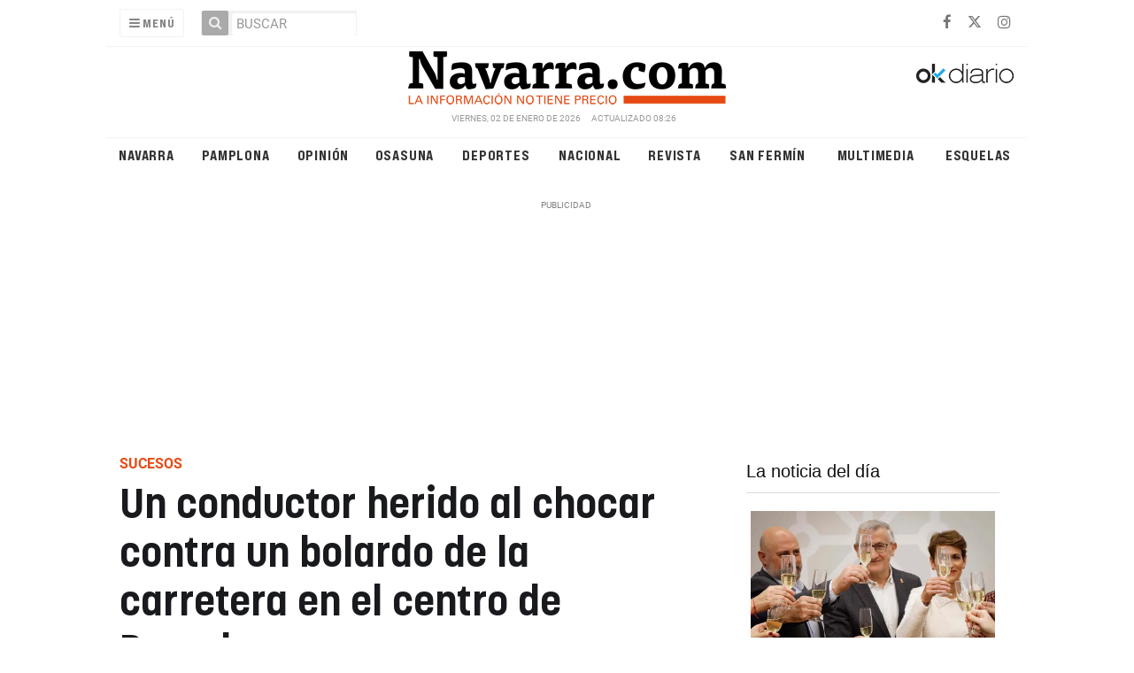

--- FILE ---
content_type: text/css; charset=UTF-8
request_url: https://navarra.okdiario.com/dynamic/css/global.1761125502.css
body_size: 5457
content:
.ad-left,
.ad-right {
  display: inline-block;
  float: none;
  text-align: center;
  vertical-align: top;
}

.ad-left + .ad-right {
  margin-left: 10px;
}

.ads,
.ad-skyscraper-left,
.ad-skyscraper-right {
  overflow: visible;
}

.ads-skyscraper-container {
  padding-left: 0;
  padding-top: 0;
}

.interstitial {
  background: #fff;
  bottom: 0;
  display: none;
  left: 0;
  position: fixed;
  right: 0;
  top: 0;
  z-index: 50000;
}

.interstitial-open {
  height: 100%;
  overflow: hidden;
}

.interstitial-visible {
  display: block;
}

.interstitial-wrapper {
  margin: 0 auto;
  max-width: 95%;
}

.interstitial-content {
  width: 100%;
}

.interstitial-content .oat:before {
  content: "";
}

.interstitial-content .oat > *:not(script) {
  margin: 0 !important
}

.interstitial-header {
  clear: both;
  display: table;
  padding: 8px 0;
  text-align: left;
  width: 100%;
}

.interstitial-close-button {
  cursor: pointer;
  float: right;
}

.interstitial-close-button:hover {
  text-decoration: underline;
}

.oat {
  clear: both;
  justify-content: center;
  max-width: 100%;
  overflow: hidden;
  position: relative;
  text-align: center;
}

.oat:before {
  color: #838383;
  content: attr(data-mark);
  display: block;
  font-size: 10px;
  line-height: 15px;
  margin: 0 auto;
  position: absolute;
  text-align: center;
  text-transform: uppercase;
  width: 100%;
}

.oat > *:not(script) {
  display: block;
}

.oat img {
  height: auto;
  max-width: 100%;
}

.oat-container {
  margin: 0 auto;
  max-width: 100%;
  overflow: hidden;
}

.oat-content {
  border: none;
  margin: 0;
  overflow: hidden;
  padding: 0;
}

.oat-left > *,
.oat-right > * {
  padding-top: 0;
  margin-left: 0;
}

.oat-visible {
  align-items: center;
  display: flex;
  visibility: visible;
  align-content: center;
  justify-content: center;
  flex-wrap: wrap;
  flex-direction: column;
}

.oat-visible > * {
  width: -webkit-fill-available;
  width: -moz-available;
}

.oat-bottom > * {
  margin-bottom: 15px;
}

.oat-left > * {
  margin-left: 15px !important;
}

.oat-right > * {
  margin-right: 15px !important;
}

.oat-top > * {
  margin-top: 15px !important;
}

.oat-bottom:before {
  position: absolute;
  margin-bottom: 0;
  bottom: 0;
}

.oat-left:before {
  left: -50%;
  margin-left: 7.5px;
  position: absolute;
  top: 50%;
  transform: rotate(-90deg);
}

.oat-right:before {
  right: -50%;
  margin-right: 7.5px;
  position: absolute;
  top: 50%;
  transform: rotate(90deg);
}

.oat-top:before {
  position: absolute;
  margin-bottom: 0;
  top: 0;
}

.recaptcha {
  width: 304px;
  margin: 0 auto;
}

@media (max-width: 767px) {
  .oat.hidden-phone {
    display: none !important;
  }
}

@media (min-width: 768px) and (max-width: 991px) {
  .oat.hidden-tablet {
    display: none !important;
  }
}

@media (min-width: 992px) {
  .oat.hidden-desktop {
    display: none !important;
  }
}

.cookies-overlay button {
  background: none;
  border: none;
  margin: 0;
  padding: 5px;
  float: right;
  color: white;
  font-size: 20px;
  text-transform: uppercase;
  font-weight: bolder;
  font-style: normal;
}

.cookies-overlay p {
  width: 85%;
}

.cookies-overlay a {
  color: #fff;
  text-decoration: underline;
}

@media (max-width: 479px) {
  .cookies-overlay p {
    margin: 0;
    float: none;
    width: 100%;
    padding: 5px;
    font-size: .8em;
    line-height: 1.3em;
  }

  .interstitial-header-title {
    display: none;
  }

  .interstitial-header {
    text-align: center;
  }

  .interstitial-close-button {
    float: none;
  }
}


      /**************************
       Generic colors for site
    ***************************/
    :root {
      --site-color: #e64c14;
    }
    .site-color, .text-site-color, .site-color > a { color: #e64c14; }
    .bg-site-color { background-color: #e64c14; }
    .border-site-color{ border-color:#e64c14;}

    .header-section, .widget-header span, blockquote { border-color:#e64c14; }
    .inner-content .content-info .agency, .inner-content .content-info .author-name a,
    .inner-content blockquote:before,
    .inner-content blockquote:after,
    .inner-content .body h2 { color:#e64c14; }
    .play-button { background-color: #e64c14; }
    .pagination>li>a { color:#e64c14; }
    .pagination>li.active>a { background-color:#e64c14; border-color:#e64c14; }
    .onm-new .content-info .fa {  color:#e64c14; }

    .topbar .user-area li { border-color: #e64c14; }
    .topbar .user-area li a { color: #e64c14; }
    .header .user-area li.subscribe, .header .user-area li.subscribe .fa,
    .header .user-area li:first-child,
    .user-menu-item-account, .user-menu-item-register { border-color: #e64c14; color: #e64c14; }
    .widget .widget-header.colorize { color:#e64c14 !important;}
    .widget .widget-today-news .number, .apertura .slider-title-button.active { background-color: #e64c14 !important; }
    .widget-carousel-lateral .item .caption-image .subtitle  { color:#e64c14; }
    .widget-carousel-lateral .carousel-indicators li{ border-color:#e64c14; }
    .widget-carousel-lateral .carousel-indicators .active { background-color: #e64c14; }
    .widget-blogs-with-photo .name a  { color:#e64c14; }
    .summary a, .inner-content .body a { color:#e64c14; }
    .widget-editorial .item-data .content-info .content-time  { color:#e64c14; }
    .special-wrapper .column-title .onm-new .title,

    .lateral-menu .base-menu > li a, .author-blog .blogger-container,
    .big-header, .narrow-column  .onm-new { border-color:#e64c14 !important; }
    .special-wrapper .column-title .onm-new .title,
    .widget-header::before, .big-header .fa,
    .widget-content-listing .widget-header span.site-color ,
    .widget-content-listing .widget-header.site-color span { color:#e64c14 !important; }

    .opinion-page .author .opinion-author-name, .opinion-page .author .opinion-author-name { color:#e64c14 !important; }

    .datepicker thead tr:first-child th:hover,
    .datepicker tfoot tr th:hover,
    .datepicker table tr td.active { background-color:#e64c14 !important; background-image:none; }
    .datepicker table tr td.active:hover, .datepicker table tr td.active:hover:hover, .datepicker table tr td.active.disabled:hover, .datepicker table tr td.active.disabled:hover:hover, .datepicker table tr td.active:active, .datepicker table tr td.active:hover:active, .datepicker table tr td.active.disabled:active, .datepicker table tr td.active.disabled:hover:active, .datepicker table tr td.active.active, .datepicker tableba tr td.active.active:hover, .datepicker table tr td.active.disabled.active, .datepicker table tr td.active.disabled.active:hover, .datepicker table tr td.active.disabled, .datepicker table tr td.active.disabled:hover, .datepicker table tr td.active.disabled.disabled, .datepicker table tr td.active.disabled.disabled:hover, .datepicker table tr td.active[disabled], .datepicker table tr td.active[disabled]:hover, .datepicker table tr td.active.disabled[disabled], .datepicker table tr td.active.disabled[disabled]:hover { background-color:#e64c14 !important; background-image:none; }
   .footer-logo { background-color: #e64c14; }
    .onm-new.colorize { border-radius:0 !important; }
  .media.colorize { margin:0; }
  .album-page .inner-content album-list .subtitle,
  .blogger .name a { color: #e64c14; }
  .inner-content .related-content ul, .onm-new .related-content ul { border-color: #e64c14; }
  .opinion-list .opinion-item .author-name a { color: #e64c14; }
  .widget-author-more .content:before,
  .widget-latest-opinions .widget-content .author-name a,
  .widget-most-viewed-content .more-views .title-content h4  { color: #e64c14; }
  .inner-opinion .body p:first-of-type::first-letter { color: #e64c14; }
    



        /*********************
       CSS for categories
    **********************/
                                                                                                                                                                                                                                                                                                                                                                                                                                                                                                                                                    /* Rules for category sanfermin*/
            .onm-new .category-color.sanfermin, .text-sanfermin { color: #cc0000; }
            .onm-new .category-bg.sanfermin { background-color:#cc0000; }
            .onm-new .category.sanfermin a:hover { color:#cc0000 !important; }

            .onm-new .text-sanfermin  { color:#cc0000 !important; }

            .content-sanfermin .machine-related-contents .widget-header::before,
            .frontpage-sanfermin .pagination>li>a,
            .frontpage-sanfermin .onm-new .content-info .fa { color:#cc0000; }

            .content-sanfermin .border-line, .frontpage-sanfermin .header-section,
            .content-sanfermin .machine-related-contents .border-site-color  { border-color:#cc0000; }
            .footer-logo.sanfermin, .frontpage-sanfermin .play-button { background-color:#cc0000; }
                                                                                                                                                                                                                                                                                                                                                                                                                                                                                /* Rules for category san-fermin-toros-feria-del-toro-pamplona-2016*/
            .onm-new .category-color.san-fermin-toros-feria-del-toro-pamplona-2016, .text-san-fermin-toros-feria-del-toro-pamplona-2016 { color: #cc0000; }
            .onm-new .category-bg.san-fermin-toros-feria-del-toro-pamplona-2016 { background-color:#cc0000; }
            .onm-new .category.san-fermin-toros-feria-del-toro-pamplona-2016 a:hover { color:#cc0000 !important; }

            .onm-new .text-san-fermin-toros-feria-del-toro-pamplona-2016  { color:#cc0000 !important; }

            .content-san-fermin-toros-feria-del-toro-pamplona-2016 .machine-related-contents .widget-header::before,
            .frontpage-san-fermin-toros-feria-del-toro-pamplona-2016 .pagination>li>a,
            .frontpage-san-fermin-toros-feria-del-toro-pamplona-2016 .onm-new .content-info .fa { color:#cc0000; }

            .content-san-fermin-toros-feria-del-toro-pamplona-2016 .border-line, .frontpage-san-fermin-toros-feria-del-toro-pamplona-2016 .header-section,
            .content-san-fermin-toros-feria-del-toro-pamplona-2016 .machine-related-contents .border-site-color  { border-color:#cc0000; }
            .footer-logo.san-fermin-toros-feria-del-toro-pamplona-2016, .frontpage-san-fermin-toros-feria-del-toro-pamplona-2016 .play-button { background-color:#cc0000; }
                                            /* Rules for category san-fermin-encierro-pamplona-running-of-the-bulls-2016*/
            .onm-new .category-color.san-fermin-encierro-pamplona-running-of-the-bulls-2016, .text-san-fermin-encierro-pamplona-running-of-the-bulls-2016 { color: #cc0000; }
            .onm-new .category-bg.san-fermin-encierro-pamplona-running-of-the-bulls-2016 { background-color:#cc0000; }
            .onm-new .category.san-fermin-encierro-pamplona-running-of-the-bulls-2016 a:hover { color:#cc0000 !important; }

            .onm-new .text-san-fermin-encierro-pamplona-running-of-the-bulls-2016  { color:#cc0000 !important; }

            .content-san-fermin-encierro-pamplona-running-of-the-bulls-2016 .machine-related-contents .widget-header::before,
            .frontpage-san-fermin-encierro-pamplona-running-of-the-bulls-2016 .pagination>li>a,
            .frontpage-san-fermin-encierro-pamplona-running-of-the-bulls-2016 .onm-new .content-info .fa { color:#cc0000; }

            .content-san-fermin-encierro-pamplona-running-of-the-bulls-2016 .border-line, .frontpage-san-fermin-encierro-pamplona-running-of-the-bulls-2016 .header-section,
            .content-san-fermin-encierro-pamplona-running-of-the-bulls-2016 .machine-related-contents .border-site-color  { border-color:#cc0000; }
            .footer-logo.san-fermin-encierro-pamplona-running-of-the-bulls-2016, .frontpage-san-fermin-encierro-pamplona-running-of-the-bulls-2016 .play-button { background-color:#cc0000; }
                                            /* Rules for category san-fermin-la-fiesta-pamplona-2016*/
            .onm-new .category-color.san-fermin-la-fiesta-pamplona-2016, .text-san-fermin-la-fiesta-pamplona-2016 { color: #cc0000; }
            .onm-new .category-bg.san-fermin-la-fiesta-pamplona-2016 { background-color:#cc0000; }
            .onm-new .category.san-fermin-la-fiesta-pamplona-2016 a:hover { color:#cc0000 !important; }

            .onm-new .text-san-fermin-la-fiesta-pamplona-2016  { color:#cc0000 !important; }

            .content-san-fermin-la-fiesta-pamplona-2016 .machine-related-contents .widget-header::before,
            .frontpage-san-fermin-la-fiesta-pamplona-2016 .pagination>li>a,
            .frontpage-san-fermin-la-fiesta-pamplona-2016 .onm-new .content-info .fa { color:#cc0000; }

            .content-san-fermin-la-fiesta-pamplona-2016 .border-line, .frontpage-san-fermin-la-fiesta-pamplona-2016 .header-section,
            .content-san-fermin-la-fiesta-pamplona-2016 .machine-related-contents .border-site-color  { border-color:#cc0000; }
            .footer-logo.san-fermin-la-fiesta-pamplona-2016, .frontpage-san-fermin-la-fiesta-pamplona-2016 .play-button { background-color:#cc0000; }
                                            /* Rules for category san-fermin-video-pamplona-2016*/
            .onm-new .category-color.san-fermin-video-pamplona-2016, .text-san-fermin-video-pamplona-2016 { color: #cc0000; }
            .onm-new .category-bg.san-fermin-video-pamplona-2016 { background-color:#cc0000; }
            .onm-new .category.san-fermin-video-pamplona-2016 a:hover { color:#cc0000 !important; }

            .onm-new .text-san-fermin-video-pamplona-2016  { color:#cc0000 !important; }

            .content-san-fermin-video-pamplona-2016 .machine-related-contents .widget-header::before,
            .frontpage-san-fermin-video-pamplona-2016 .pagination>li>a,
            .frontpage-san-fermin-video-pamplona-2016 .onm-new .content-info .fa { color:#cc0000; }

            .content-san-fermin-video-pamplona-2016 .border-line, .frontpage-san-fermin-video-pamplona-2016 .header-section,
            .content-san-fermin-video-pamplona-2016 .machine-related-contents .border-site-color  { border-color:#cc0000; }
            .footer-logo.san-fermin-video-pamplona-2016, .frontpage-san-fermin-video-pamplona-2016 .play-button { background-color:#cc0000; }
                                            /* Rules for category san-fermin-fotos-pamplona-2016*/
            .onm-new .category-color.san-fermin-fotos-pamplona-2016, .text-san-fermin-fotos-pamplona-2016 { color: #cc0000; }
            .onm-new .category-bg.san-fermin-fotos-pamplona-2016 { background-color:#cc0000; }
            .onm-new .category.san-fermin-fotos-pamplona-2016 a:hover { color:#cc0000 !important; }

            .onm-new .text-san-fermin-fotos-pamplona-2016  { color:#cc0000 !important; }

            .content-san-fermin-fotos-pamplona-2016 .machine-related-contents .widget-header::before,
            .frontpage-san-fermin-fotos-pamplona-2016 .pagination>li>a,
            .frontpage-san-fermin-fotos-pamplona-2016 .onm-new .content-info .fa { color:#cc0000; }

            .content-san-fermin-fotos-pamplona-2016 .border-line, .frontpage-san-fermin-fotos-pamplona-2016 .header-section,
            .content-san-fermin-fotos-pamplona-2016 .machine-related-contents .border-site-color  { border-color:#cc0000; }
            .footer-logo.san-fermin-fotos-pamplona-2016, .frontpage-san-fermin-fotos-pamplona-2016 .play-button { background-color:#cc0000; }
                                            /* Rules for category san-fermin-informacion*/
            .onm-new .category-color.san-fermin-informacion, .text-san-fermin-informacion { color: #cc0000; }
            .onm-new .category-bg.san-fermin-informacion { background-color:#cc0000; }
            .onm-new .category.san-fermin-informacion a:hover { color:#cc0000 !important; }

            .onm-new .text-san-fermin-informacion  { color:#cc0000 !important; }

            .content-san-fermin-informacion .machine-related-contents .widget-header::before,
            .frontpage-san-fermin-informacion .pagination>li>a,
            .frontpage-san-fermin-informacion .onm-new .content-info .fa { color:#cc0000; }

            .content-san-fermin-informacion .border-line, .frontpage-san-fermin-informacion .header-section,
            .content-san-fermin-informacion .machine-related-contents .border-site-color  { border-color:#cc0000; }
            .footer-logo.san-fermin-informacion, .frontpage-san-fermin-informacion .play-button { background-color:#cc0000; }
                                            /* Rules for category san-fermin-programa-2016*/
            .onm-new .category-color.san-fermin-programa-2016, .text-san-fermin-programa-2016 { color: #cc0000; }
            .onm-new .category-bg.san-fermin-programa-2016 { background-color:#cc0000; }
            .onm-new .category.san-fermin-programa-2016 a:hover { color:#cc0000 !important; }

            .onm-new .text-san-fermin-programa-2016  { color:#cc0000 !important; }

            .content-san-fermin-programa-2016 .machine-related-contents .widget-header::before,
            .frontpage-san-fermin-programa-2016 .pagination>li>a,
            .frontpage-san-fermin-programa-2016 .onm-new .content-info .fa { color:#cc0000; }

            .content-san-fermin-programa-2016 .border-line, .frontpage-san-fermin-programa-2016 .header-section,
            .content-san-fermin-programa-2016 .machine-related-contents .border-site-color  { border-color:#cc0000; }
            .footer-logo.san-fermin-programa-2016, .frontpage-san-fermin-programa-2016 .play-button { background-color:#cc0000; }
                                            /* Rules for category san-fermin-recorrido-comparsa-gigantes-cabezudos-2016*/
            .onm-new .category-color.san-fermin-recorrido-comparsa-gigantes-cabezudos-2016, .text-san-fermin-recorrido-comparsa-gigantes-cabezudos-2016 { color: #cc0000; }
            .onm-new .category-bg.san-fermin-recorrido-comparsa-gigantes-cabezudos-2016 { background-color:#cc0000; }
            .onm-new .category.san-fermin-recorrido-comparsa-gigantes-cabezudos-2016 a:hover { color:#cc0000 !important; }

            .onm-new .text-san-fermin-recorrido-comparsa-gigantes-cabezudos-2016  { color:#cc0000 !important; }

            .content-san-fermin-recorrido-comparsa-gigantes-cabezudos-2016 .machine-related-contents .widget-header::before,
            .frontpage-san-fermin-recorrido-comparsa-gigantes-cabezudos-2016 .pagination>li>a,
            .frontpage-san-fermin-recorrido-comparsa-gigantes-cabezudos-2016 .onm-new .content-info .fa { color:#cc0000; }

            .content-san-fermin-recorrido-comparsa-gigantes-cabezudos-2016 .border-line, .frontpage-san-fermin-recorrido-comparsa-gigantes-cabezudos-2016 .header-section,
            .content-san-fermin-recorrido-comparsa-gigantes-cabezudos-2016 .machine-related-contents .border-site-color  { border-color:#cc0000; }
            .footer-logo.san-fermin-recorrido-comparsa-gigantes-cabezudos-2016, .frontpage-san-fermin-recorrido-comparsa-gigantes-cabezudos-2016 .play-button { background-color:#cc0000; }
                                            /* Rules for category san-fermin-encierro-pamplona-running-of-the-bulls-2017*/
            .onm-new .category-color.san-fermin-encierro-pamplona-running-of-the-bulls-2017, .text-san-fermin-encierro-pamplona-running-of-the-bulls-2017 { color: #cc0000; }
            .onm-new .category-bg.san-fermin-encierro-pamplona-running-of-the-bulls-2017 { background-color:#cc0000; }
            .onm-new .category.san-fermin-encierro-pamplona-running-of-the-bulls-2017 a:hover { color:#cc0000 !important; }

            .onm-new .text-san-fermin-encierro-pamplona-running-of-the-bulls-2017  { color:#cc0000 !important; }

            .content-san-fermin-encierro-pamplona-running-of-the-bulls-2017 .machine-related-contents .widget-header::before,
            .frontpage-san-fermin-encierro-pamplona-running-of-the-bulls-2017 .pagination>li>a,
            .frontpage-san-fermin-encierro-pamplona-running-of-the-bulls-2017 .onm-new .content-info .fa { color:#cc0000; }

            .content-san-fermin-encierro-pamplona-running-of-the-bulls-2017 .border-line, .frontpage-san-fermin-encierro-pamplona-running-of-the-bulls-2017 .header-section,
            .content-san-fermin-encierro-pamplona-running-of-the-bulls-2017 .machine-related-contents .border-site-color  { border-color:#cc0000; }
            .footer-logo.san-fermin-encierro-pamplona-running-of-the-bulls-2017, .frontpage-san-fermin-encierro-pamplona-running-of-the-bulls-2017 .play-button { background-color:#cc0000; }
                                            /* Rules for category san-fermin-fotos-pamplona-2017*/
            .onm-new .category-color.san-fermin-fotos-pamplona-2017, .text-san-fermin-fotos-pamplona-2017 { color: #cc0000; }
            .onm-new .category-bg.san-fermin-fotos-pamplona-2017 { background-color:#cc0000; }
            .onm-new .category.san-fermin-fotos-pamplona-2017 a:hover { color:#cc0000 !important; }

            .onm-new .text-san-fermin-fotos-pamplona-2017  { color:#cc0000 !important; }

            .content-san-fermin-fotos-pamplona-2017 .machine-related-contents .widget-header::before,
            .frontpage-san-fermin-fotos-pamplona-2017 .pagination>li>a,
            .frontpage-san-fermin-fotos-pamplona-2017 .onm-new .content-info .fa { color:#cc0000; }

            .content-san-fermin-fotos-pamplona-2017 .border-line, .frontpage-san-fermin-fotos-pamplona-2017 .header-section,
            .content-san-fermin-fotos-pamplona-2017 .machine-related-contents .border-site-color  { border-color:#cc0000; }
            .footer-logo.san-fermin-fotos-pamplona-2017, .frontpage-san-fermin-fotos-pamplona-2017 .play-button { background-color:#cc0000; }
                                            /* Rules for category san-fermin-fiesta-pamplona-2017*/
            .onm-new .category-color.san-fermin-fiesta-pamplona-2017, .text-san-fermin-fiesta-pamplona-2017 { color: #cc0000; }
            .onm-new .category-bg.san-fermin-fiesta-pamplona-2017 { background-color:#cc0000; }
            .onm-new .category.san-fermin-fiesta-pamplona-2017 a:hover { color:#cc0000 !important; }

            .onm-new .text-san-fermin-fiesta-pamplona-2017  { color:#cc0000 !important; }

            .content-san-fermin-fiesta-pamplona-2017 .machine-related-contents .widget-header::before,
            .frontpage-san-fermin-fiesta-pamplona-2017 .pagination>li>a,
            .frontpage-san-fermin-fiesta-pamplona-2017 .onm-new .content-info .fa { color:#cc0000; }

            .content-san-fermin-fiesta-pamplona-2017 .border-line, .frontpage-san-fermin-fiesta-pamplona-2017 .header-section,
            .content-san-fermin-fiesta-pamplona-2017 .machine-related-contents .border-site-color  { border-color:#cc0000; }
            .footer-logo.san-fermin-fiesta-pamplona-2017, .frontpage-san-fermin-fiesta-pamplona-2017 .play-button { background-color:#cc0000; }
                                            /* Rules for category san-fermin-programa-2017*/
            .onm-new .category-color.san-fermin-programa-2017, .text-san-fermin-programa-2017 { color: #cc0000; }
            .onm-new .category-bg.san-fermin-programa-2017 { background-color:#cc0000; }
            .onm-new .category.san-fermin-programa-2017 a:hover { color:#cc0000 !important; }

            .onm-new .text-san-fermin-programa-2017  { color:#cc0000 !important; }

            .content-san-fermin-programa-2017 .machine-related-contents .widget-header::before,
            .frontpage-san-fermin-programa-2017 .pagination>li>a,
            .frontpage-san-fermin-programa-2017 .onm-new .content-info .fa { color:#cc0000; }

            .content-san-fermin-programa-2017 .border-line, .frontpage-san-fermin-programa-2017 .header-section,
            .content-san-fermin-programa-2017 .machine-related-contents .border-site-color  { border-color:#cc0000; }
            .footer-logo.san-fermin-programa-2017, .frontpage-san-fermin-programa-2017 .play-button { background-color:#cc0000; }
                                            /* Rules for category san-fermin-recorrido-comparsa-gigantes-cabezudos-2017*/
            .onm-new .category-color.san-fermin-recorrido-comparsa-gigantes-cabezudos-2017, .text-san-fermin-recorrido-comparsa-gigantes-cabezudos-2017 { color: #cc0000; }
            .onm-new .category-bg.san-fermin-recorrido-comparsa-gigantes-cabezudos-2017 { background-color:#cc0000; }
            .onm-new .category.san-fermin-recorrido-comparsa-gigantes-cabezudos-2017 a:hover { color:#cc0000 !important; }

            .onm-new .text-san-fermin-recorrido-comparsa-gigantes-cabezudos-2017  { color:#cc0000 !important; }

            .content-san-fermin-recorrido-comparsa-gigantes-cabezudos-2017 .machine-related-contents .widget-header::before,
            .frontpage-san-fermin-recorrido-comparsa-gigantes-cabezudos-2017 .pagination>li>a,
            .frontpage-san-fermin-recorrido-comparsa-gigantes-cabezudos-2017 .onm-new .content-info .fa { color:#cc0000; }

            .content-san-fermin-recorrido-comparsa-gigantes-cabezudos-2017 .border-line, .frontpage-san-fermin-recorrido-comparsa-gigantes-cabezudos-2017 .header-section,
            .content-san-fermin-recorrido-comparsa-gigantes-cabezudos-2017 .machine-related-contents .border-site-color  { border-color:#cc0000; }
            .footer-logo.san-fermin-recorrido-comparsa-gigantes-cabezudos-2017, .frontpage-san-fermin-recorrido-comparsa-gigantes-cabezudos-2017 .play-button { background-color:#cc0000; }
                                            /* Rules for category san-fermin-toros-feria-toro-pamplona-2017*/
            .onm-new .category-color.san-fermin-toros-feria-toro-pamplona-2017, .text-san-fermin-toros-feria-toro-pamplona-2017 { color: #cc0000; }
            .onm-new .category-bg.san-fermin-toros-feria-toro-pamplona-2017 { background-color:#cc0000; }
            .onm-new .category.san-fermin-toros-feria-toro-pamplona-2017 a:hover { color:#cc0000 !important; }

            .onm-new .text-san-fermin-toros-feria-toro-pamplona-2017  { color:#cc0000 !important; }

            .content-san-fermin-toros-feria-toro-pamplona-2017 .machine-related-contents .widget-header::before,
            .frontpage-san-fermin-toros-feria-toro-pamplona-2017 .pagination>li>a,
            .frontpage-san-fermin-toros-feria-toro-pamplona-2017 .onm-new .content-info .fa { color:#cc0000; }

            .content-san-fermin-toros-feria-toro-pamplona-2017 .border-line, .frontpage-san-fermin-toros-feria-toro-pamplona-2017 .header-section,
            .content-san-fermin-toros-feria-toro-pamplona-2017 .machine-related-contents .border-site-color  { border-color:#cc0000; }
            .footer-logo.san-fermin-toros-feria-toro-pamplona-2017, .frontpage-san-fermin-toros-feria-toro-pamplona-2017 .play-button { background-color:#cc0000; }
                                            /* Rules for category san-fermin-video-pamplona-2017*/
            .onm-new .category-color.san-fermin-video-pamplona-2017, .text-san-fermin-video-pamplona-2017 { color: #cc0000; }
            .onm-new .category-bg.san-fermin-video-pamplona-2017 { background-color:#cc0000; }
            .onm-new .category.san-fermin-video-pamplona-2017 a:hover { color:#cc0000 !important; }

            .onm-new .text-san-fermin-video-pamplona-2017  { color:#cc0000 !important; }

            .content-san-fermin-video-pamplona-2017 .machine-related-contents .widget-header::before,
            .frontpage-san-fermin-video-pamplona-2017 .pagination>li>a,
            .frontpage-san-fermin-video-pamplona-2017 .onm-new .content-info .fa { color:#cc0000; }

            .content-san-fermin-video-pamplona-2017 .border-line, .frontpage-san-fermin-video-pamplona-2017 .header-section,
            .content-san-fermin-video-pamplona-2017 .machine-related-contents .border-site-color  { border-color:#cc0000; }
            .footer-logo.san-fermin-video-pamplona-2017, .frontpage-san-fermin-video-pamplona-2017 .play-button { background-color:#cc0000; }
                                            /* Rules for category fiestas*/
            .onm-new .category-color.fiestas, .text-fiestas { color: #cc0000; }
            .onm-new .category-bg.fiestas { background-color:#cc0000; }
            .onm-new .category.fiestas a:hover { color:#cc0000 !important; }

            .onm-new .text-fiestas  { color:#cc0000 !important; }

            .content-fiestas .machine-related-contents .widget-header::before,
            .frontpage-fiestas .pagination>li>a,
            .frontpage-fiestas .onm-new .content-info .fa { color:#cc0000; }

            .content-fiestas .border-line, .frontpage-fiestas .header-section,
            .content-fiestas .machine-related-contents .border-site-color  { border-color:#cc0000; }
            .footer-logo.fiestas, .frontpage-fiestas .play-button { background-color:#cc0000; }
                                                                                                                                                                                        /* Rules for category san-fermin-encierro-pamplona-running-of-the-bulls-2018*/
            .onm-new .category-color.san-fermin-encierro-pamplona-running-of-the-bulls-2018, .text-san-fermin-encierro-pamplona-running-of-the-bulls-2018 { color: #cc0000; }
            .onm-new .category-bg.san-fermin-encierro-pamplona-running-of-the-bulls-2018 { background-color:#cc0000; }
            .onm-new .category.san-fermin-encierro-pamplona-running-of-the-bulls-2018 a:hover { color:#cc0000 !important; }

            .onm-new .text-san-fermin-encierro-pamplona-running-of-the-bulls-2018  { color:#cc0000 !important; }

            .content-san-fermin-encierro-pamplona-running-of-the-bulls-2018 .machine-related-contents .widget-header::before,
            .frontpage-san-fermin-encierro-pamplona-running-of-the-bulls-2018 .pagination>li>a,
            .frontpage-san-fermin-encierro-pamplona-running-of-the-bulls-2018 .onm-new .content-info .fa { color:#cc0000; }

            .content-san-fermin-encierro-pamplona-running-of-the-bulls-2018 .border-line, .frontpage-san-fermin-encierro-pamplona-running-of-the-bulls-2018 .header-section,
            .content-san-fermin-encierro-pamplona-running-of-the-bulls-2018 .machine-related-contents .border-site-color  { border-color:#cc0000; }
            .footer-logo.san-fermin-encierro-pamplona-running-of-the-bulls-2018, .frontpage-san-fermin-encierro-pamplona-running-of-the-bulls-2018 .play-button { background-color:#cc0000; }
                                            /* Rules for category san-fermin-fiesta-pamplona-2018*/
            .onm-new .category-color.san-fermin-fiesta-pamplona-2018, .text-san-fermin-fiesta-pamplona-2018 { color: #cc0000; }
            .onm-new .category-bg.san-fermin-fiesta-pamplona-2018 { background-color:#cc0000; }
            .onm-new .category.san-fermin-fiesta-pamplona-2018 a:hover { color:#cc0000 !important; }

            .onm-new .text-san-fermin-fiesta-pamplona-2018  { color:#cc0000 !important; }

            .content-san-fermin-fiesta-pamplona-2018 .machine-related-contents .widget-header::before,
            .frontpage-san-fermin-fiesta-pamplona-2018 .pagination>li>a,
            .frontpage-san-fermin-fiesta-pamplona-2018 .onm-new .content-info .fa { color:#cc0000; }

            .content-san-fermin-fiesta-pamplona-2018 .border-line, .frontpage-san-fermin-fiesta-pamplona-2018 .header-section,
            .content-san-fermin-fiesta-pamplona-2018 .machine-related-contents .border-site-color  { border-color:#cc0000; }
            .footer-logo.san-fermin-fiesta-pamplona-2018, .frontpage-san-fermin-fiesta-pamplona-2018 .play-button { background-color:#cc0000; }
                                            /* Rules for category san-fermin-programa-2018*/
            .onm-new .category-color.san-fermin-programa-2018, .text-san-fermin-programa-2018 { color: #cc0000; }
            .onm-new .category-bg.san-fermin-programa-2018 { background-color:#cc0000; }
            .onm-new .category.san-fermin-programa-2018 a:hover { color:#cc0000 !important; }

            .onm-new .text-san-fermin-programa-2018  { color:#cc0000 !important; }

            .content-san-fermin-programa-2018 .machine-related-contents .widget-header::before,
            .frontpage-san-fermin-programa-2018 .pagination>li>a,
            .frontpage-san-fermin-programa-2018 .onm-new .content-info .fa { color:#cc0000; }

            .content-san-fermin-programa-2018 .border-line, .frontpage-san-fermin-programa-2018 .header-section,
            .content-san-fermin-programa-2018 .machine-related-contents .border-site-color  { border-color:#cc0000; }
            .footer-logo.san-fermin-programa-2018, .frontpage-san-fermin-programa-2018 .play-button { background-color:#cc0000; }
                                            /* Rules for category san-fermin-recorrido-comparsa-gigantes-cabezudos-2018*/
            .onm-new .category-color.san-fermin-recorrido-comparsa-gigantes-cabezudos-2018, .text-san-fermin-recorrido-comparsa-gigantes-cabezudos-2018 { color: #cc0000; }
            .onm-new .category-bg.san-fermin-recorrido-comparsa-gigantes-cabezudos-2018 { background-color:#cc0000; }
            .onm-new .category.san-fermin-recorrido-comparsa-gigantes-cabezudos-2018 a:hover { color:#cc0000 !important; }

            .onm-new .text-san-fermin-recorrido-comparsa-gigantes-cabezudos-2018  { color:#cc0000 !important; }

            .content-san-fermin-recorrido-comparsa-gigantes-cabezudos-2018 .machine-related-contents .widget-header::before,
            .frontpage-san-fermin-recorrido-comparsa-gigantes-cabezudos-2018 .pagination>li>a,
            .frontpage-san-fermin-recorrido-comparsa-gigantes-cabezudos-2018 .onm-new .content-info .fa { color:#cc0000; }

            .content-san-fermin-recorrido-comparsa-gigantes-cabezudos-2018 .border-line, .frontpage-san-fermin-recorrido-comparsa-gigantes-cabezudos-2018 .header-section,
            .content-san-fermin-recorrido-comparsa-gigantes-cabezudos-2018 .machine-related-contents .border-site-color  { border-color:#cc0000; }
            .footer-logo.san-fermin-recorrido-comparsa-gigantes-cabezudos-2018, .frontpage-san-fermin-recorrido-comparsa-gigantes-cabezudos-2018 .play-button { background-color:#cc0000; }
                                            /* Rules for category san-fermin-toros-feria-toro-pamplona-2018*/
            .onm-new .category-color.san-fermin-toros-feria-toro-pamplona-2018, .text-san-fermin-toros-feria-toro-pamplona-2018 { color: #cc0000; }
            .onm-new .category-bg.san-fermin-toros-feria-toro-pamplona-2018 { background-color:#cc0000; }
            .onm-new .category.san-fermin-toros-feria-toro-pamplona-2018 a:hover { color:#cc0000 !important; }

            .onm-new .text-san-fermin-toros-feria-toro-pamplona-2018  { color:#cc0000 !important; }

            .content-san-fermin-toros-feria-toro-pamplona-2018 .machine-related-contents .widget-header::before,
            .frontpage-san-fermin-toros-feria-toro-pamplona-2018 .pagination>li>a,
            .frontpage-san-fermin-toros-feria-toro-pamplona-2018 .onm-new .content-info .fa { color:#cc0000; }

            .content-san-fermin-toros-feria-toro-pamplona-2018 .border-line, .frontpage-san-fermin-toros-feria-toro-pamplona-2018 .header-section,
            .content-san-fermin-toros-feria-toro-pamplona-2018 .machine-related-contents .border-site-color  { border-color:#cc0000; }
            .footer-logo.san-fermin-toros-feria-toro-pamplona-2018, .frontpage-san-fermin-toros-feria-toro-pamplona-2018 .play-button { background-color:#cc0000; }
                                            /* Rules for category san-fermin-fotos-pamplona-2018*/
            .onm-new .category-color.san-fermin-fotos-pamplona-2018, .text-san-fermin-fotos-pamplona-2018 { color: #cc0000; }
            .onm-new .category-bg.san-fermin-fotos-pamplona-2018 { background-color:#cc0000; }
            .onm-new .category.san-fermin-fotos-pamplona-2018 a:hover { color:#cc0000 !important; }

            .onm-new .text-san-fermin-fotos-pamplona-2018  { color:#cc0000 !important; }

            .content-san-fermin-fotos-pamplona-2018 .machine-related-contents .widget-header::before,
            .frontpage-san-fermin-fotos-pamplona-2018 .pagination>li>a,
            .frontpage-san-fermin-fotos-pamplona-2018 .onm-new .content-info .fa { color:#cc0000; }

            .content-san-fermin-fotos-pamplona-2018 .border-line, .frontpage-san-fermin-fotos-pamplona-2018 .header-section,
            .content-san-fermin-fotos-pamplona-2018 .machine-related-contents .border-site-color  { border-color:#cc0000; }
            .footer-logo.san-fermin-fotos-pamplona-2018, .frontpage-san-fermin-fotos-pamplona-2018 .play-button { background-color:#cc0000; }
                                            /* Rules for category san-fermin-video-pamplona-2018*/
            .onm-new .category-color.san-fermin-video-pamplona-2018, .text-san-fermin-video-pamplona-2018 { color: #cc0000; }
            .onm-new .category-bg.san-fermin-video-pamplona-2018 { background-color:#cc0000; }
            .onm-new .category.san-fermin-video-pamplona-2018 a:hover { color:#cc0000 !important; }

            .onm-new .text-san-fermin-video-pamplona-2018  { color:#cc0000 !important; }

            .content-san-fermin-video-pamplona-2018 .machine-related-contents .widget-header::before,
            .frontpage-san-fermin-video-pamplona-2018 .pagination>li>a,
            .frontpage-san-fermin-video-pamplona-2018 .onm-new .content-info .fa { color:#cc0000; }

            .content-san-fermin-video-pamplona-2018 .border-line, .frontpage-san-fermin-video-pamplona-2018 .header-section,
            .content-san-fermin-video-pamplona-2018 .machine-related-contents .border-site-color  { border-color:#cc0000; }
            .footer-logo.san-fermin-video-pamplona-2018, .frontpage-san-fermin-video-pamplona-2018 .play-button { background-color:#cc0000; }
                                            /* Rules for category san-fermin-2016*/
            .onm-new .category-color.san-fermin-2016, .text-san-fermin-2016 { color: #cc0000; }
            .onm-new .category-bg.san-fermin-2016 { background-color:#cc0000; }
            .onm-new .category.san-fermin-2016 a:hover { color:#cc0000 !important; }

            .onm-new .text-san-fermin-2016  { color:#cc0000 !important; }

            .content-san-fermin-2016 .machine-related-contents .widget-header::before,
            .frontpage-san-fermin-2016 .pagination>li>a,
            .frontpage-san-fermin-2016 .onm-new .content-info .fa { color:#cc0000; }

            .content-san-fermin-2016 .border-line, .frontpage-san-fermin-2016 .header-section,
            .content-san-fermin-2016 .machine-related-contents .border-site-color  { border-color:#cc0000; }
            .footer-logo.san-fermin-2016, .frontpage-san-fermin-2016 .play-button { background-color:#cc0000; }
                                            /* Rules for category san-fermin-2017*/
            .onm-new .category-color.san-fermin-2017, .text-san-fermin-2017 { color: #cc0000; }
            .onm-new .category-bg.san-fermin-2017 { background-color:#cc0000; }
            .onm-new .category.san-fermin-2017 a:hover { color:#cc0000 !important; }

            .onm-new .text-san-fermin-2017  { color:#cc0000 !important; }

            .content-san-fermin-2017 .machine-related-contents .widget-header::before,
            .frontpage-san-fermin-2017 .pagination>li>a,
            .frontpage-san-fermin-2017 .onm-new .content-info .fa { color:#cc0000; }

            .content-san-fermin-2017 .border-line, .frontpage-san-fermin-2017 .header-section,
            .content-san-fermin-2017 .machine-related-contents .border-site-color  { border-color:#cc0000; }
            .footer-logo.san-fermin-2017, .frontpage-san-fermin-2017 .play-button { background-color:#cc0000; }
                                                                                                        /* Rules for category san-fermin-2018*/
            .onm-new .category-color.san-fermin-2018, .text-san-fermin-2018 { color: #cc0000; }
            .onm-new .category-bg.san-fermin-2018 { background-color:#cc0000; }
            .onm-new .category.san-fermin-2018 a:hover { color:#cc0000 !important; }

            .onm-new .text-san-fermin-2018  { color:#cc0000 !important; }

            .content-san-fermin-2018 .machine-related-contents .widget-header::before,
            .frontpage-san-fermin-2018 .pagination>li>a,
            .frontpage-san-fermin-2018 .onm-new .content-info .fa { color:#cc0000; }

            .content-san-fermin-2018 .border-line, .frontpage-san-fermin-2018 .header-section,
            .content-san-fermin-2018 .machine-related-contents .border-site-color  { border-color:#cc0000; }
            .footer-logo.san-fermin-2018, .frontpage-san-fermin-2018 .play-button { background-color:#cc0000; }
                                                                                    /* Rules for category san-fermin-encierro-pamplona-running-of-the-bulls-2019*/
            .onm-new .category-color.san-fermin-encierro-pamplona-running-of-the-bulls-2019, .text-san-fermin-encierro-pamplona-running-of-the-bulls-2019 { color: #cc0000; }
            .onm-new .category-bg.san-fermin-encierro-pamplona-running-of-the-bulls-2019 { background-color:#cc0000; }
            .onm-new .category.san-fermin-encierro-pamplona-running-of-the-bulls-2019 a:hover { color:#cc0000 !important; }

            .onm-new .text-san-fermin-encierro-pamplona-running-of-the-bulls-2019  { color:#cc0000 !important; }

            .content-san-fermin-encierro-pamplona-running-of-the-bulls-2019 .machine-related-contents .widget-header::before,
            .frontpage-san-fermin-encierro-pamplona-running-of-the-bulls-2019 .pagination>li>a,
            .frontpage-san-fermin-encierro-pamplona-running-of-the-bulls-2019 .onm-new .content-info .fa { color:#cc0000; }

            .content-san-fermin-encierro-pamplona-running-of-the-bulls-2019 .border-line, .frontpage-san-fermin-encierro-pamplona-running-of-the-bulls-2019 .header-section,
            .content-san-fermin-encierro-pamplona-running-of-the-bulls-2019 .machine-related-contents .border-site-color  { border-color:#cc0000; }
            .footer-logo.san-fermin-encierro-pamplona-running-of-the-bulls-2019, .frontpage-san-fermin-encierro-pamplona-running-of-the-bulls-2019 .play-button { background-color:#cc0000; }
                                            /* Rules for category san-fermin-fiesta-pamplona-2019*/
            .onm-new .category-color.san-fermin-fiesta-pamplona-2019, .text-san-fermin-fiesta-pamplona-2019 { color: #cc0000; }
            .onm-new .category-bg.san-fermin-fiesta-pamplona-2019 { background-color:#cc0000; }
            .onm-new .category.san-fermin-fiesta-pamplona-2019 a:hover { color:#cc0000 !important; }

            .onm-new .text-san-fermin-fiesta-pamplona-2019  { color:#cc0000 !important; }

            .content-san-fermin-fiesta-pamplona-2019 .machine-related-contents .widget-header::before,
            .frontpage-san-fermin-fiesta-pamplona-2019 .pagination>li>a,
            .frontpage-san-fermin-fiesta-pamplona-2019 .onm-new .content-info .fa { color:#cc0000; }

            .content-san-fermin-fiesta-pamplona-2019 .border-line, .frontpage-san-fermin-fiesta-pamplona-2019 .header-section,
            .content-san-fermin-fiesta-pamplona-2019 .machine-related-contents .border-site-color  { border-color:#cc0000; }
            .footer-logo.san-fermin-fiesta-pamplona-2019, .frontpage-san-fermin-fiesta-pamplona-2019 .play-button { background-color:#cc0000; }
                                            /* Rules for category san-fermin-fotos-pamplona-2019*/
            .onm-new .category-color.san-fermin-fotos-pamplona-2019, .text-san-fermin-fotos-pamplona-2019 { color: #cc0000; }
            .onm-new .category-bg.san-fermin-fotos-pamplona-2019 { background-color:#cc0000; }
            .onm-new .category.san-fermin-fotos-pamplona-2019 a:hover { color:#cc0000 !important; }

            .onm-new .text-san-fermin-fotos-pamplona-2019  { color:#cc0000 !important; }

            .content-san-fermin-fotos-pamplona-2019 .machine-related-contents .widget-header::before,
            .frontpage-san-fermin-fotos-pamplona-2019 .pagination>li>a,
            .frontpage-san-fermin-fotos-pamplona-2019 .onm-new .content-info .fa { color:#cc0000; }

            .content-san-fermin-fotos-pamplona-2019 .border-line, .frontpage-san-fermin-fotos-pamplona-2019 .header-section,
            .content-san-fermin-fotos-pamplona-2019 .machine-related-contents .border-site-color  { border-color:#cc0000; }
            .footer-logo.san-fermin-fotos-pamplona-2019, .frontpage-san-fermin-fotos-pamplona-2019 .play-button { background-color:#cc0000; }
                                            /* Rules for category san-fermin-programa-2019*/
            .onm-new .category-color.san-fermin-programa-2019, .text-san-fermin-programa-2019 { color: #cc0000; }
            .onm-new .category-bg.san-fermin-programa-2019 { background-color:#cc0000; }
            .onm-new .category.san-fermin-programa-2019 a:hover { color:#cc0000 !important; }

            .onm-new .text-san-fermin-programa-2019  { color:#cc0000 !important; }

            .content-san-fermin-programa-2019 .machine-related-contents .widget-header::before,
            .frontpage-san-fermin-programa-2019 .pagination>li>a,
            .frontpage-san-fermin-programa-2019 .onm-new .content-info .fa { color:#cc0000; }

            .content-san-fermin-programa-2019 .border-line, .frontpage-san-fermin-programa-2019 .header-section,
            .content-san-fermin-programa-2019 .machine-related-contents .border-site-color  { border-color:#cc0000; }
            .footer-logo.san-fermin-programa-2019, .frontpage-san-fermin-programa-2019 .play-button { background-color:#cc0000; }
                                            /* Rules for category san-fermin-recorrido-comparsa-gigantes-cabezudos-2019*/
            .onm-new .category-color.san-fermin-recorrido-comparsa-gigantes-cabezudos-2019, .text-san-fermin-recorrido-comparsa-gigantes-cabezudos-2019 { color: #cc0000; }
            .onm-new .category-bg.san-fermin-recorrido-comparsa-gigantes-cabezudos-2019 { background-color:#cc0000; }
            .onm-new .category.san-fermin-recorrido-comparsa-gigantes-cabezudos-2019 a:hover { color:#cc0000 !important; }

            .onm-new .text-san-fermin-recorrido-comparsa-gigantes-cabezudos-2019  { color:#cc0000 !important; }

            .content-san-fermin-recorrido-comparsa-gigantes-cabezudos-2019 .machine-related-contents .widget-header::before,
            .frontpage-san-fermin-recorrido-comparsa-gigantes-cabezudos-2019 .pagination>li>a,
            .frontpage-san-fermin-recorrido-comparsa-gigantes-cabezudos-2019 .onm-new .content-info .fa { color:#cc0000; }

            .content-san-fermin-recorrido-comparsa-gigantes-cabezudos-2019 .border-line, .frontpage-san-fermin-recorrido-comparsa-gigantes-cabezudos-2019 .header-section,
            .content-san-fermin-recorrido-comparsa-gigantes-cabezudos-2019 .machine-related-contents .border-site-color  { border-color:#cc0000; }
            .footer-logo.san-fermin-recorrido-comparsa-gigantes-cabezudos-2019, .frontpage-san-fermin-recorrido-comparsa-gigantes-cabezudos-2019 .play-button { background-color:#cc0000; }
                                            /* Rules for category san-fermin-toros-feria-toro-pamplona-2019*/
            .onm-new .category-color.san-fermin-toros-feria-toro-pamplona-2019, .text-san-fermin-toros-feria-toro-pamplona-2019 { color: #cc0000; }
            .onm-new .category-bg.san-fermin-toros-feria-toro-pamplona-2019 { background-color:#cc0000; }
            .onm-new .category.san-fermin-toros-feria-toro-pamplona-2019 a:hover { color:#cc0000 !important; }

            .onm-new .text-san-fermin-toros-feria-toro-pamplona-2019  { color:#cc0000 !important; }

            .content-san-fermin-toros-feria-toro-pamplona-2019 .machine-related-contents .widget-header::before,
            .frontpage-san-fermin-toros-feria-toro-pamplona-2019 .pagination>li>a,
            .frontpage-san-fermin-toros-feria-toro-pamplona-2019 .onm-new .content-info .fa { color:#cc0000; }

            .content-san-fermin-toros-feria-toro-pamplona-2019 .border-line, .frontpage-san-fermin-toros-feria-toro-pamplona-2019 .header-section,
            .content-san-fermin-toros-feria-toro-pamplona-2019 .machine-related-contents .border-site-color  { border-color:#cc0000; }
            .footer-logo.san-fermin-toros-feria-toro-pamplona-2019, .frontpage-san-fermin-toros-feria-toro-pamplona-2019 .play-button { background-color:#cc0000; }
                                            /* Rules for category san-fermin-videos-pamplona-2019*/
            .onm-new .category-color.san-fermin-videos-pamplona-2019, .text-san-fermin-videos-pamplona-2019 { color: #cc0000; }
            .onm-new .category-bg.san-fermin-videos-pamplona-2019 { background-color:#cc0000; }
            .onm-new .category.san-fermin-videos-pamplona-2019 a:hover { color:#cc0000 !important; }

            .onm-new .text-san-fermin-videos-pamplona-2019  { color:#cc0000 !important; }

            .content-san-fermin-videos-pamplona-2019 .machine-related-contents .widget-header::before,
            .frontpage-san-fermin-videos-pamplona-2019 .pagination>li>a,
            .frontpage-san-fermin-videos-pamplona-2019 .onm-new .content-info .fa { color:#cc0000; }

            .content-san-fermin-videos-pamplona-2019 .border-line, .frontpage-san-fermin-videos-pamplona-2019 .header-section,
            .content-san-fermin-videos-pamplona-2019 .machine-related-contents .border-site-color  { border-color:#cc0000; }
            .footer-logo.san-fermin-videos-pamplona-2019, .frontpage-san-fermin-videos-pamplona-2019 .play-button { background-color:#cc0000; }
                                            /* Rules for category san-fermin-2019*/
            .onm-new .category-color.san-fermin-2019, .text-san-fermin-2019 { color: #cc0000; }
            .onm-new .category-bg.san-fermin-2019 { background-color:#cc0000; }
            .onm-new .category.san-fermin-2019 a:hover { color:#cc0000 !important; }

            .onm-new .text-san-fermin-2019  { color:#cc0000 !important; }

            .content-san-fermin-2019 .machine-related-contents .widget-header::before,
            .frontpage-san-fermin-2019 .pagination>li>a,
            .frontpage-san-fermin-2019 .onm-new .content-info .fa { color:#cc0000; }

            .content-san-fermin-2019 .border-line, .frontpage-san-fermin-2019 .header-section,
            .content-san-fermin-2019 .machine-related-contents .border-site-color  { border-color:#cc0000; }
            .footer-logo.san-fermin-2019, .frontpage-san-fermin-2019 .play-button { background-color:#cc0000; }
                                            /* Rules for category centenario-osasuna*/
            .onm-new .category-color.centenario-osasuna, .text-centenario-osasuna { color: #000000; }
            .onm-new .category-bg.centenario-osasuna { background-color:#000000; }
            .onm-new .category.centenario-osasuna a:hover { color:#000000 !important; }

            .onm-new .text-centenario-osasuna  { color:#000000 !important; }

            .content-centenario-osasuna .machine-related-contents .widget-header::before,
            .frontpage-centenario-osasuna .pagination>li>a,
            .frontpage-centenario-osasuna .onm-new .content-info .fa { color:#000000; }

            .content-centenario-osasuna .border-line, .frontpage-centenario-osasuna .header-section,
            .content-centenario-osasuna .machine-related-contents .border-site-color  { border-color:#000000; }
            .footer-logo.centenario-osasuna, .frontpage-centenario-osasuna .play-button { background-color:#000000; }
                                                                /* Rules for category san-fermin-2020*/
            .onm-new .category-color.san-fermin-2020, .text-san-fermin-2020 { color: #cc0000; }
            .onm-new .category-bg.san-fermin-2020 { background-color:#cc0000; }
            .onm-new .category.san-fermin-2020 a:hover { color:#cc0000 !important; }

            .onm-new .text-san-fermin-2020  { color:#cc0000 !important; }

            .content-san-fermin-2020 .machine-related-contents .widget-header::before,
            .frontpage-san-fermin-2020 .pagination>li>a,
            .frontpage-san-fermin-2020 .onm-new .content-info .fa { color:#cc0000; }

            .content-san-fermin-2020 .border-line, .frontpage-san-fermin-2020 .header-section,
            .content-san-fermin-2020 .machine-related-contents .border-site-color  { border-color:#cc0000; }
            .footer-logo.san-fermin-2020, .frontpage-san-fermin-2020 .play-button { background-color:#cc0000; }
                                            /* Rules for category san-fermin-videos-pamplona-2020*/
            .onm-new .category-color.san-fermin-videos-pamplona-2020, .text-san-fermin-videos-pamplona-2020 { color: #cc0000; }
            .onm-new .category-bg.san-fermin-videos-pamplona-2020 { background-color:#cc0000; }
            .onm-new .category.san-fermin-videos-pamplona-2020 a:hover { color:#cc0000 !important; }

            .onm-new .text-san-fermin-videos-pamplona-2020  { color:#cc0000 !important; }

            .content-san-fermin-videos-pamplona-2020 .machine-related-contents .widget-header::before,
            .frontpage-san-fermin-videos-pamplona-2020 .pagination>li>a,
            .frontpage-san-fermin-videos-pamplona-2020 .onm-new .content-info .fa { color:#cc0000; }

            .content-san-fermin-videos-pamplona-2020 .border-line, .frontpage-san-fermin-videos-pamplona-2020 .header-section,
            .content-san-fermin-videos-pamplona-2020 .machine-related-contents .border-site-color  { border-color:#cc0000; }
            .footer-logo.san-fermin-videos-pamplona-2020, .frontpage-san-fermin-videos-pamplona-2020 .play-button { background-color:#cc0000; }
                                            /* Rules for category san-fermin-fotos-pamplona-2020*/
            .onm-new .category-color.san-fermin-fotos-pamplona-2020, .text-san-fermin-fotos-pamplona-2020 { color: #cc0000; }
            .onm-new .category-bg.san-fermin-fotos-pamplona-2020 { background-color:#cc0000; }
            .onm-new .category.san-fermin-fotos-pamplona-2020 a:hover { color:#cc0000 !important; }

            .onm-new .text-san-fermin-fotos-pamplona-2020  { color:#cc0000 !important; }

            .content-san-fermin-fotos-pamplona-2020 .machine-related-contents .widget-header::before,
            .frontpage-san-fermin-fotos-pamplona-2020 .pagination>li>a,
            .frontpage-san-fermin-fotos-pamplona-2020 .onm-new .content-info .fa { color:#cc0000; }

            .content-san-fermin-fotos-pamplona-2020 .border-line, .frontpage-san-fermin-fotos-pamplona-2020 .header-section,
            .content-san-fermin-fotos-pamplona-2020 .machine-related-contents .border-site-color  { border-color:#cc0000; }
            .footer-logo.san-fermin-fotos-pamplona-2020, .frontpage-san-fermin-fotos-pamplona-2020 .play-button { background-color:#cc0000; }
                                                                                    /* Rules for category san-fermin-2021*/
            .onm-new .category-color.san-fermin-2021, .text-san-fermin-2021 { color: #cc0000; }
            .onm-new .category-bg.san-fermin-2021 { background-color:#cc0000; }
            .onm-new .category.san-fermin-2021 a:hover { color:#cc0000 !important; }

            .onm-new .text-san-fermin-2021  { color:#cc0000 !important; }

            .content-san-fermin-2021 .machine-related-contents .widget-header::before,
            .frontpage-san-fermin-2021 .pagination>li>a,
            .frontpage-san-fermin-2021 .onm-new .content-info .fa { color:#cc0000; }

            .content-san-fermin-2021 .border-line, .frontpage-san-fermin-2021 .header-section,
            .content-san-fermin-2021 .machine-related-contents .border-site-color  { border-color:#cc0000; }
            .footer-logo.san-fermin-2021, .frontpage-san-fermin-2021 .play-button { background-color:#cc0000; }
                                            /* Rules for category san-fermin-fotos-pamplona-2021*/
            .onm-new .category-color.san-fermin-fotos-pamplona-2021, .text-san-fermin-fotos-pamplona-2021 { color: #cc0000; }
            .onm-new .category-bg.san-fermin-fotos-pamplona-2021 { background-color:#cc0000; }
            .onm-new .category.san-fermin-fotos-pamplona-2021 a:hover { color:#cc0000 !important; }

            .onm-new .text-san-fermin-fotos-pamplona-2021  { color:#cc0000 !important; }

            .content-san-fermin-fotos-pamplona-2021 .machine-related-contents .widget-header::before,
            .frontpage-san-fermin-fotos-pamplona-2021 .pagination>li>a,
            .frontpage-san-fermin-fotos-pamplona-2021 .onm-new .content-info .fa { color:#cc0000; }

            .content-san-fermin-fotos-pamplona-2021 .border-line, .frontpage-san-fermin-fotos-pamplona-2021 .header-section,
            .content-san-fermin-fotos-pamplona-2021 .machine-related-contents .border-site-color  { border-color:#cc0000; }
            .footer-logo.san-fermin-fotos-pamplona-2021, .frontpage-san-fermin-fotos-pamplona-2021 .play-button { background-color:#cc0000; }
                                            /* Rules for category san-fermin-videos-pamplona-2021*/
            .onm-new .category-color.san-fermin-videos-pamplona-2021, .text-san-fermin-videos-pamplona-2021 { color: #cc0000; }
            .onm-new .category-bg.san-fermin-videos-pamplona-2021 { background-color:#cc0000; }
            .onm-new .category.san-fermin-videos-pamplona-2021 a:hover { color:#cc0000 !important; }

            .onm-new .text-san-fermin-videos-pamplona-2021  { color:#cc0000 !important; }

            .content-san-fermin-videos-pamplona-2021 .machine-related-contents .widget-header::before,
            .frontpage-san-fermin-videos-pamplona-2021 .pagination>li>a,
            .frontpage-san-fermin-videos-pamplona-2021 .onm-new .content-info .fa { color:#cc0000; }

            .content-san-fermin-videos-pamplona-2021 .border-line, .frontpage-san-fermin-videos-pamplona-2021 .header-section,
            .content-san-fermin-videos-pamplona-2021 .machine-related-contents .border-site-color  { border-color:#cc0000; }
            .footer-logo.san-fermin-videos-pamplona-2021, .frontpage-san-fermin-videos-pamplona-2021 .play-button { background-color:#cc0000; }
                                                                                                        /* Rules for category san-fermin-2022*/
            .onm-new .category-color.san-fermin-2022, .text-san-fermin-2022 { color: #cc0000; }
            .onm-new .category-bg.san-fermin-2022 { background-color:#cc0000; }
            .onm-new .category.san-fermin-2022 a:hover { color:#cc0000 !important; }

            .onm-new .text-san-fermin-2022  { color:#cc0000 !important; }

            .content-san-fermin-2022 .machine-related-contents .widget-header::before,
            .frontpage-san-fermin-2022 .pagination>li>a,
            .frontpage-san-fermin-2022 .onm-new .content-info .fa { color:#cc0000; }

            .content-san-fermin-2022 .border-line, .frontpage-san-fermin-2022 .header-section,
            .content-san-fermin-2022 .machine-related-contents .border-site-color  { border-color:#cc0000; }
            .footer-logo.san-fermin-2022, .frontpage-san-fermin-2022 .play-button { background-color:#cc0000; }
                                            /* Rules for category san-fermin-fotos-pamplona-2022*/
            .onm-new .category-color.san-fermin-fotos-pamplona-2022, .text-san-fermin-fotos-pamplona-2022 { color: #cc0000; }
            .onm-new .category-bg.san-fermin-fotos-pamplona-2022 { background-color:#cc0000; }
            .onm-new .category.san-fermin-fotos-pamplona-2022 a:hover { color:#cc0000 !important; }

            .onm-new .text-san-fermin-fotos-pamplona-2022  { color:#cc0000 !important; }

            .content-san-fermin-fotos-pamplona-2022 .machine-related-contents .widget-header::before,
            .frontpage-san-fermin-fotos-pamplona-2022 .pagination>li>a,
            .frontpage-san-fermin-fotos-pamplona-2022 .onm-new .content-info .fa { color:#cc0000; }

            .content-san-fermin-fotos-pamplona-2022 .border-line, .frontpage-san-fermin-fotos-pamplona-2022 .header-section,
            .content-san-fermin-fotos-pamplona-2022 .machine-related-contents .border-site-color  { border-color:#cc0000; }
            .footer-logo.san-fermin-fotos-pamplona-2022, .frontpage-san-fermin-fotos-pamplona-2022 .play-button { background-color:#cc0000; }
                                            /* Rules for category san-fermin-videos-pamplona-2022*/
            .onm-new .category-color.san-fermin-videos-pamplona-2022, .text-san-fermin-videos-pamplona-2022 { color: #cc0000; }
            .onm-new .category-bg.san-fermin-videos-pamplona-2022 { background-color:#cc0000; }
            .onm-new .category.san-fermin-videos-pamplona-2022 a:hover { color:#cc0000 !important; }

            .onm-new .text-san-fermin-videos-pamplona-2022  { color:#cc0000 !important; }

            .content-san-fermin-videos-pamplona-2022 .machine-related-contents .widget-header::before,
            .frontpage-san-fermin-videos-pamplona-2022 .pagination>li>a,
            .frontpage-san-fermin-videos-pamplona-2022 .onm-new .content-info .fa { color:#cc0000; }

            .content-san-fermin-videos-pamplona-2022 .border-line, .frontpage-san-fermin-videos-pamplona-2022 .header-section,
            .content-san-fermin-videos-pamplona-2022 .machine-related-contents .border-site-color  { border-color:#cc0000; }
            .footer-logo.san-fermin-videos-pamplona-2022, .frontpage-san-fermin-videos-pamplona-2022 .play-button { background-color:#cc0000; }
                                            /* Rules for category san-fermin-encierro-pamplona-running-of-the-bulls-2022*/
            .onm-new .category-color.san-fermin-encierro-pamplona-running-of-the-bulls-2022, .text-san-fermin-encierro-pamplona-running-of-the-bulls-2022 { color: #cc0000; }
            .onm-new .category-bg.san-fermin-encierro-pamplona-running-of-the-bulls-2022 { background-color:#cc0000; }
            .onm-new .category.san-fermin-encierro-pamplona-running-of-the-bulls-2022 a:hover { color:#cc0000 !important; }

            .onm-new .text-san-fermin-encierro-pamplona-running-of-the-bulls-2022  { color:#cc0000 !important; }

            .content-san-fermin-encierro-pamplona-running-of-the-bulls-2022 .machine-related-contents .widget-header::before,
            .frontpage-san-fermin-encierro-pamplona-running-of-the-bulls-2022 .pagination>li>a,
            .frontpage-san-fermin-encierro-pamplona-running-of-the-bulls-2022 .onm-new .content-info .fa { color:#cc0000; }

            .content-san-fermin-encierro-pamplona-running-of-the-bulls-2022 .border-line, .frontpage-san-fermin-encierro-pamplona-running-of-the-bulls-2022 .header-section,
            .content-san-fermin-encierro-pamplona-running-of-the-bulls-2022 .machine-related-contents .border-site-color  { border-color:#cc0000; }
            .footer-logo.san-fermin-encierro-pamplona-running-of-the-bulls-2022, .frontpage-san-fermin-encierro-pamplona-running-of-the-bulls-2022 .play-button { background-color:#cc0000; }
                                            /* Rules for category san-fermin-fiesta-pamplona-2022*/
            .onm-new .category-color.san-fermin-fiesta-pamplona-2022, .text-san-fermin-fiesta-pamplona-2022 { color: #cc0000; }
            .onm-new .category-bg.san-fermin-fiesta-pamplona-2022 { background-color:#cc0000; }
            .onm-new .category.san-fermin-fiesta-pamplona-2022 a:hover { color:#cc0000 !important; }

            .onm-new .text-san-fermin-fiesta-pamplona-2022  { color:#cc0000 !important; }

            .content-san-fermin-fiesta-pamplona-2022 .machine-related-contents .widget-header::before,
            .frontpage-san-fermin-fiesta-pamplona-2022 .pagination>li>a,
            .frontpage-san-fermin-fiesta-pamplona-2022 .onm-new .content-info .fa { color:#cc0000; }

            .content-san-fermin-fiesta-pamplona-2022 .border-line, .frontpage-san-fermin-fiesta-pamplona-2022 .header-section,
            .content-san-fermin-fiesta-pamplona-2022 .machine-related-contents .border-site-color  { border-color:#cc0000; }
            .footer-logo.san-fermin-fiesta-pamplona-2022, .frontpage-san-fermin-fiesta-pamplona-2022 .play-button { background-color:#cc0000; }
                                            /* Rules for category san-fermin-recorrido-comparsa-gigantes-cabezudos-2022*/
            .onm-new .category-color.san-fermin-recorrido-comparsa-gigantes-cabezudos-2022, .text-san-fermin-recorrido-comparsa-gigantes-cabezudos-2022 { color: #cc0000; }
            .onm-new .category-bg.san-fermin-recorrido-comparsa-gigantes-cabezudos-2022 { background-color:#cc0000; }
            .onm-new .category.san-fermin-recorrido-comparsa-gigantes-cabezudos-2022 a:hover { color:#cc0000 !important; }

            .onm-new .text-san-fermin-recorrido-comparsa-gigantes-cabezudos-2022  { color:#cc0000 !important; }

            .content-san-fermin-recorrido-comparsa-gigantes-cabezudos-2022 .machine-related-contents .widget-header::before,
            .frontpage-san-fermin-recorrido-comparsa-gigantes-cabezudos-2022 .pagination>li>a,
            .frontpage-san-fermin-recorrido-comparsa-gigantes-cabezudos-2022 .onm-new .content-info .fa { color:#cc0000; }

            .content-san-fermin-recorrido-comparsa-gigantes-cabezudos-2022 .border-line, .frontpage-san-fermin-recorrido-comparsa-gigantes-cabezudos-2022 .header-section,
            .content-san-fermin-recorrido-comparsa-gigantes-cabezudos-2022 .machine-related-contents .border-site-color  { border-color:#cc0000; }
            .footer-logo.san-fermin-recorrido-comparsa-gigantes-cabezudos-2022, .frontpage-san-fermin-recorrido-comparsa-gigantes-cabezudos-2022 .play-button { background-color:#cc0000; }
                                            /* Rules for category san-fermin-toros-feria-toro-pamplona-2022*/
            .onm-new .category-color.san-fermin-toros-feria-toro-pamplona-2022, .text-san-fermin-toros-feria-toro-pamplona-2022 { color: #cc0000; }
            .onm-new .category-bg.san-fermin-toros-feria-toro-pamplona-2022 { background-color:#cc0000; }
            .onm-new .category.san-fermin-toros-feria-toro-pamplona-2022 a:hover { color:#cc0000 !important; }

            .onm-new .text-san-fermin-toros-feria-toro-pamplona-2022  { color:#cc0000 !important; }

            .content-san-fermin-toros-feria-toro-pamplona-2022 .machine-related-contents .widget-header::before,
            .frontpage-san-fermin-toros-feria-toro-pamplona-2022 .pagination>li>a,
            .frontpage-san-fermin-toros-feria-toro-pamplona-2022 .onm-new .content-info .fa { color:#cc0000; }

            .content-san-fermin-toros-feria-toro-pamplona-2022 .border-line, .frontpage-san-fermin-toros-feria-toro-pamplona-2022 .header-section,
            .content-san-fermin-toros-feria-toro-pamplona-2022 .machine-related-contents .border-site-color  { border-color:#cc0000; }
            .footer-logo.san-fermin-toros-feria-toro-pamplona-2022, .frontpage-san-fermin-toros-feria-toro-pamplona-2022 .play-button { background-color:#cc0000; }
                                            /* Rules for category san-fermin-programa-2022*/
            .onm-new .category-color.san-fermin-programa-2022, .text-san-fermin-programa-2022 { color: #cc0000; }
            .onm-new .category-bg.san-fermin-programa-2022 { background-color:#cc0000; }
            .onm-new .category.san-fermin-programa-2022 a:hover { color:#cc0000 !important; }

            .onm-new .text-san-fermin-programa-2022  { color:#cc0000 !important; }

            .content-san-fermin-programa-2022 .machine-related-contents .widget-header::before,
            .frontpage-san-fermin-programa-2022 .pagination>li>a,
            .frontpage-san-fermin-programa-2022 .onm-new .content-info .fa { color:#cc0000; }

            .content-san-fermin-programa-2022 .border-line, .frontpage-san-fermin-programa-2022 .header-section,
            .content-san-fermin-programa-2022 .machine-related-contents .border-site-color  { border-color:#cc0000; }
            .footer-logo.san-fermin-programa-2022, .frontpage-san-fermin-programa-2022 .play-button { background-color:#cc0000; }
                                            /* Rules for category descubre-san-fermin*/
            .onm-new .category-color.descubre-san-fermin, .text-descubre-san-fermin { color: #cc0000; }
            .onm-new .category-bg.descubre-san-fermin { background-color:#cc0000; }
            .onm-new .category.descubre-san-fermin a:hover { color:#cc0000 !important; }

            .onm-new .text-descubre-san-fermin  { color:#cc0000 !important; }

            .content-descubre-san-fermin .machine-related-contents .widget-header::before,
            .frontpage-descubre-san-fermin .pagination>li>a,
            .frontpage-descubre-san-fermin .onm-new .content-info .fa { color:#cc0000; }

            .content-descubre-san-fermin .border-line, .frontpage-descubre-san-fermin .header-section,
            .content-descubre-san-fermin .machine-related-contents .border-site-color  { border-color:#cc0000; }
            .footer-logo.descubre-san-fermin, .frontpage-descubre-san-fermin .play-button { background-color:#cc0000; }
                                            /* Rules for category san-fermin-2023*/
            .onm-new .category-color.san-fermin-2023, .text-san-fermin-2023 { color: #cc0000; }
            .onm-new .category-bg.san-fermin-2023 { background-color:#cc0000; }
            .onm-new .category.san-fermin-2023 a:hover { color:#cc0000 !important; }

            .onm-new .text-san-fermin-2023  { color:#cc0000 !important; }

            .content-san-fermin-2023 .machine-related-contents .widget-header::before,
            .frontpage-san-fermin-2023 .pagination>li>a,
            .frontpage-san-fermin-2023 .onm-new .content-info .fa { color:#cc0000; }

            .content-san-fermin-2023 .border-line, .frontpage-san-fermin-2023 .header-section,
            .content-san-fermin-2023 .machine-related-contents .border-site-color  { border-color:#cc0000; }
            .footer-logo.san-fermin-2023, .frontpage-san-fermin-2023 .play-button { background-color:#cc0000; }
                                            /* Rules for category san-fermin-toros-feria-toro-pamplona-2023*/
            .onm-new .category-color.san-fermin-toros-feria-toro-pamplona-2023, .text-san-fermin-toros-feria-toro-pamplona-2023 { color: #cc0000; }
            .onm-new .category-bg.san-fermin-toros-feria-toro-pamplona-2023 { background-color:#cc0000; }
            .onm-new .category.san-fermin-toros-feria-toro-pamplona-2023 a:hover { color:#cc0000 !important; }

            .onm-new .text-san-fermin-toros-feria-toro-pamplona-2023  { color:#cc0000 !important; }

            .content-san-fermin-toros-feria-toro-pamplona-2023 .machine-related-contents .widget-header::before,
            .frontpage-san-fermin-toros-feria-toro-pamplona-2023 .pagination>li>a,
            .frontpage-san-fermin-toros-feria-toro-pamplona-2023 .onm-new .content-info .fa { color:#cc0000; }

            .content-san-fermin-toros-feria-toro-pamplona-2023 .border-line, .frontpage-san-fermin-toros-feria-toro-pamplona-2023 .header-section,
            .content-san-fermin-toros-feria-toro-pamplona-2023 .machine-related-contents .border-site-color  { border-color:#cc0000; }
            .footer-logo.san-fermin-toros-feria-toro-pamplona-2023, .frontpage-san-fermin-toros-feria-toro-pamplona-2023 .play-button { background-color:#cc0000; }
                                            /* Rules for category san-fermin-encierro-pamplona-running-of-the-bulls-2023*/
            .onm-new .category-color.san-fermin-encierro-pamplona-running-of-the-bulls-2023, .text-san-fermin-encierro-pamplona-running-of-the-bulls-2023 { color: #cc0000; }
            .onm-new .category-bg.san-fermin-encierro-pamplona-running-of-the-bulls-2023 { background-color:#cc0000; }
            .onm-new .category.san-fermin-encierro-pamplona-running-of-the-bulls-2023 a:hover { color:#cc0000 !important; }

            .onm-new .text-san-fermin-encierro-pamplona-running-of-the-bulls-2023  { color:#cc0000 !important; }

            .content-san-fermin-encierro-pamplona-running-of-the-bulls-2023 .machine-related-contents .widget-header::before,
            .frontpage-san-fermin-encierro-pamplona-running-of-the-bulls-2023 .pagination>li>a,
            .frontpage-san-fermin-encierro-pamplona-running-of-the-bulls-2023 .onm-new .content-info .fa { color:#cc0000; }

            .content-san-fermin-encierro-pamplona-running-of-the-bulls-2023 .border-line, .frontpage-san-fermin-encierro-pamplona-running-of-the-bulls-2023 .header-section,
            .content-san-fermin-encierro-pamplona-running-of-the-bulls-2023 .machine-related-contents .border-site-color  { border-color:#cc0000; }
            .footer-logo.san-fermin-encierro-pamplona-running-of-the-bulls-2023, .frontpage-san-fermin-encierro-pamplona-running-of-the-bulls-2023 .play-button { background-color:#cc0000; }
                                            /* Rules for category programa-san-fermin-2024*/
            .onm-new .category-color.programa-san-fermin-2024, .text-programa-san-fermin-2024 { color: #cc0000; }
            .onm-new .category-bg.programa-san-fermin-2024 { background-color:#cc0000; }
            .onm-new .category.programa-san-fermin-2024 a:hover { color:#cc0000 !important; }

            .onm-new .text-programa-san-fermin-2024  { color:#cc0000 !important; }

            .content-programa-san-fermin-2024 .machine-related-contents .widget-header::before,
            .frontpage-programa-san-fermin-2024 .pagination>li>a,
            .frontpage-programa-san-fermin-2024 .onm-new .content-info .fa { color:#cc0000; }

            .content-programa-san-fermin-2024 .border-line, .frontpage-programa-san-fermin-2024 .header-section,
            .content-programa-san-fermin-2024 .machine-related-contents .border-site-color  { border-color:#cc0000; }
            .footer-logo.programa-san-fermin-2024, .frontpage-programa-san-fermin-2024 .play-button { background-color:#cc0000; }
                                            /* Rules for category san-fermin-recorrido-comparsa-gigantes-cabezudos-2024*/
            .onm-new .category-color.san-fermin-recorrido-comparsa-gigantes-cabezudos-2024, .text-san-fermin-recorrido-comparsa-gigantes-cabezudos-2024 { color: #cc0000; }
            .onm-new .category-bg.san-fermin-recorrido-comparsa-gigantes-cabezudos-2024 { background-color:#cc0000; }
            .onm-new .category.san-fermin-recorrido-comparsa-gigantes-cabezudos-2024 a:hover { color:#cc0000 !important; }

            .onm-new .text-san-fermin-recorrido-comparsa-gigantes-cabezudos-2024  { color:#cc0000 !important; }

            .content-san-fermin-recorrido-comparsa-gigantes-cabezudos-2024 .machine-related-contents .widget-header::before,
            .frontpage-san-fermin-recorrido-comparsa-gigantes-cabezudos-2024 .pagination>li>a,
            .frontpage-san-fermin-recorrido-comparsa-gigantes-cabezudos-2024 .onm-new .content-info .fa { color:#cc0000; }

            .content-san-fermin-recorrido-comparsa-gigantes-cabezudos-2024 .border-line, .frontpage-san-fermin-recorrido-comparsa-gigantes-cabezudos-2024 .header-section,
            .content-san-fermin-recorrido-comparsa-gigantes-cabezudos-2024 .machine-related-contents .border-site-color  { border-color:#cc0000; }
            .footer-logo.san-fermin-recorrido-comparsa-gigantes-cabezudos-2024, .frontpage-san-fermin-recorrido-comparsa-gigantes-cabezudos-2024 .play-button { background-color:#cc0000; }
                                            /* Rules for category san-fermin-2024*/
            .onm-new .category-color.san-fermin-2024, .text-san-fermin-2024 { color: #cc0000; }
            .onm-new .category-bg.san-fermin-2024 { background-color:#cc0000; }
            .onm-new .category.san-fermin-2024 a:hover { color:#cc0000 !important; }

            .onm-new .text-san-fermin-2024  { color:#cc0000 !important; }

            .content-san-fermin-2024 .machine-related-contents .widget-header::before,
            .frontpage-san-fermin-2024 .pagination>li>a,
            .frontpage-san-fermin-2024 .onm-new .content-info .fa { color:#cc0000; }

            .content-san-fermin-2024 .border-line, .frontpage-san-fermin-2024 .header-section,
            .content-san-fermin-2024 .machine-related-contents .border-site-color  { border-color:#cc0000; }
            .footer-logo.san-fermin-2024, .frontpage-san-fermin-2024 .play-button { background-color:#cc0000; }
                                            /* Rules for category san-fermin-encierro-pamplona-running-of-the-bulls-2024*/
            .onm-new .category-color.san-fermin-encierro-pamplona-running-of-the-bulls-2024, .text-san-fermin-encierro-pamplona-running-of-the-bulls-2024 { color: #cc0000; }
            .onm-new .category-bg.san-fermin-encierro-pamplona-running-of-the-bulls-2024 { background-color:#cc0000; }
            .onm-new .category.san-fermin-encierro-pamplona-running-of-the-bulls-2024 a:hover { color:#cc0000 !important; }

            .onm-new .text-san-fermin-encierro-pamplona-running-of-the-bulls-2024  { color:#cc0000 !important; }

            .content-san-fermin-encierro-pamplona-running-of-the-bulls-2024 .machine-related-contents .widget-header::before,
            .frontpage-san-fermin-encierro-pamplona-running-of-the-bulls-2024 .pagination>li>a,
            .frontpage-san-fermin-encierro-pamplona-running-of-the-bulls-2024 .onm-new .content-info .fa { color:#cc0000; }

            .content-san-fermin-encierro-pamplona-running-of-the-bulls-2024 .border-line, .frontpage-san-fermin-encierro-pamplona-running-of-the-bulls-2024 .header-section,
            .content-san-fermin-encierro-pamplona-running-of-the-bulls-2024 .machine-related-contents .border-site-color  { border-color:#cc0000; }
            .footer-logo.san-fermin-encierro-pamplona-running-of-the-bulls-2024, .frontpage-san-fermin-encierro-pamplona-running-of-the-bulls-2024 .play-button { background-color:#cc0000; }
                                            /* Rules for category san-fermin-toros-feria-toro-pamplona-2024*/
            .onm-new .category-color.san-fermin-toros-feria-toro-pamplona-2024, .text-san-fermin-toros-feria-toro-pamplona-2024 { color: #cc0000; }
            .onm-new .category-bg.san-fermin-toros-feria-toro-pamplona-2024 { background-color:#cc0000; }
            .onm-new .category.san-fermin-toros-feria-toro-pamplona-2024 a:hover { color:#cc0000 !important; }

            .onm-new .text-san-fermin-toros-feria-toro-pamplona-2024  { color:#cc0000 !important; }

            .content-san-fermin-toros-feria-toro-pamplona-2024 .machine-related-contents .widget-header::before,
            .frontpage-san-fermin-toros-feria-toro-pamplona-2024 .pagination>li>a,
            .frontpage-san-fermin-toros-feria-toro-pamplona-2024 .onm-new .content-info .fa { color:#cc0000; }

            .content-san-fermin-toros-feria-toro-pamplona-2024 .border-line, .frontpage-san-fermin-toros-feria-toro-pamplona-2024 .header-section,
            .content-san-fermin-toros-feria-toro-pamplona-2024 .machine-related-contents .border-site-color  { border-color:#cc0000; }
            .footer-logo.san-fermin-toros-feria-toro-pamplona-2024, .frontpage-san-fermin-toros-feria-toro-pamplona-2024 .play-button { background-color:#cc0000; }
                                            /* Rules for category programa-san-fermin-2025*/
            .onm-new .category-color.programa-san-fermin-2025, .text-programa-san-fermin-2025 { color: #cc0000; }
            .onm-new .category-bg.programa-san-fermin-2025 { background-color:#cc0000; }
            .onm-new .category.programa-san-fermin-2025 a:hover { color:#cc0000 !important; }

            .onm-new .text-programa-san-fermin-2025  { color:#cc0000 !important; }

            .content-programa-san-fermin-2025 .machine-related-contents .widget-header::before,
            .frontpage-programa-san-fermin-2025 .pagination>li>a,
            .frontpage-programa-san-fermin-2025 .onm-new .content-info .fa { color:#cc0000; }

            .content-programa-san-fermin-2025 .border-line, .frontpage-programa-san-fermin-2025 .header-section,
            .content-programa-san-fermin-2025 .machine-related-contents .border-site-color  { border-color:#cc0000; }
            .footer-logo.programa-san-fermin-2025, .frontpage-programa-san-fermin-2025 .play-button { background-color:#cc0000; }
                                            /* Rules for category recorrido-comparsa-gigantes-cabezudos-2025*/
            .onm-new .category-color.recorrido-comparsa-gigantes-cabezudos-2025, .text-recorrido-comparsa-gigantes-cabezudos-2025 { color: #cc0000; }
            .onm-new .category-bg.recorrido-comparsa-gigantes-cabezudos-2025 { background-color:#cc0000; }
            .onm-new .category.recorrido-comparsa-gigantes-cabezudos-2025 a:hover { color:#cc0000 !important; }

            .onm-new .text-recorrido-comparsa-gigantes-cabezudos-2025  { color:#cc0000 !important; }

            .content-recorrido-comparsa-gigantes-cabezudos-2025 .machine-related-contents .widget-header::before,
            .frontpage-recorrido-comparsa-gigantes-cabezudos-2025 .pagination>li>a,
            .frontpage-recorrido-comparsa-gigantes-cabezudos-2025 .onm-new .content-info .fa { color:#cc0000; }

            .content-recorrido-comparsa-gigantes-cabezudos-2025 .border-line, .frontpage-recorrido-comparsa-gigantes-cabezudos-2025 .header-section,
            .content-recorrido-comparsa-gigantes-cabezudos-2025 .machine-related-contents .border-site-color  { border-color:#cc0000; }
            .footer-logo.recorrido-comparsa-gigantes-cabezudos-2025, .frontpage-recorrido-comparsa-gigantes-cabezudos-2025 .play-button { background-color:#cc0000; }
                                            /* Rules for category san-fermin-toros-feria-toro-pamplona-2025*/
            .onm-new .category-color.san-fermin-toros-feria-toro-pamplona-2025, .text-san-fermin-toros-feria-toro-pamplona-2025 { color: #cc0000; }
            .onm-new .category-bg.san-fermin-toros-feria-toro-pamplona-2025 { background-color:#cc0000; }
            .onm-new .category.san-fermin-toros-feria-toro-pamplona-2025 a:hover { color:#cc0000 !important; }

            .onm-new .text-san-fermin-toros-feria-toro-pamplona-2025  { color:#cc0000 !important; }

            .content-san-fermin-toros-feria-toro-pamplona-2025 .machine-related-contents .widget-header::before,
            .frontpage-san-fermin-toros-feria-toro-pamplona-2025 .pagination>li>a,
            .frontpage-san-fermin-toros-feria-toro-pamplona-2025 .onm-new .content-info .fa { color:#cc0000; }

            .content-san-fermin-toros-feria-toro-pamplona-2025 .border-line, .frontpage-san-fermin-toros-feria-toro-pamplona-2025 .header-section,
            .content-san-fermin-toros-feria-toro-pamplona-2025 .machine-related-contents .border-site-color  { border-color:#cc0000; }
            .footer-logo.san-fermin-toros-feria-toro-pamplona-2025, .frontpage-san-fermin-toros-feria-toro-pamplona-2025 .play-button { background-color:#cc0000; }
                                            /* Rules for category san-fermin-encierro-pamplona-running-of-the-bulls-2025*/
            .onm-new .category-color.san-fermin-encierro-pamplona-running-of-the-bulls-2025, .text-san-fermin-encierro-pamplona-running-of-the-bulls-2025 { color: #cc0000; }
            .onm-new .category-bg.san-fermin-encierro-pamplona-running-of-the-bulls-2025 { background-color:#cc0000; }
            .onm-new .category.san-fermin-encierro-pamplona-running-of-the-bulls-2025 a:hover { color:#cc0000 !important; }

            .onm-new .text-san-fermin-encierro-pamplona-running-of-the-bulls-2025  { color:#cc0000 !important; }

            .content-san-fermin-encierro-pamplona-running-of-the-bulls-2025 .machine-related-contents .widget-header::before,
            .frontpage-san-fermin-encierro-pamplona-running-of-the-bulls-2025 .pagination>li>a,
            .frontpage-san-fermin-encierro-pamplona-running-of-the-bulls-2025 .onm-new .content-info .fa { color:#cc0000; }

            .content-san-fermin-encierro-pamplona-running-of-the-bulls-2025 .border-line, .frontpage-san-fermin-encierro-pamplona-running-of-the-bulls-2025 .header-section,
            .content-san-fermin-encierro-pamplona-running-of-the-bulls-2025 .machine-related-contents .border-site-color  { border-color:#cc0000; }
            .footer-logo.san-fermin-encierro-pamplona-running-of-the-bulls-2025, .frontpage-san-fermin-encierro-pamplona-running-of-the-bulls-2025 .play-button { background-color:#cc0000; }
                                            /* Rules for category san-fermin-hemeroteca*/
            .onm-new .category-color.san-fermin-hemeroteca, .text-san-fermin-hemeroteca { color: #cc0000; }
            .onm-new .category-bg.san-fermin-hemeroteca { background-color:#cc0000; }
            .onm-new .category.san-fermin-hemeroteca a:hover { color:#cc0000 !important; }

            .onm-new .text-san-fermin-hemeroteca  { color:#cc0000 !important; }

            .content-san-fermin-hemeroteca .machine-related-contents .widget-header::before,
            .frontpage-san-fermin-hemeroteca .pagination>li>a,
            .frontpage-san-fermin-hemeroteca .onm-new .content-info .fa { color:#cc0000; }

            .content-san-fermin-hemeroteca .border-line, .frontpage-san-fermin-hemeroteca .header-section,
            .content-san-fermin-hemeroteca .machine-related-contents .border-site-color  { border-color:#cc0000; }
            .footer-logo.san-fermin-hemeroteca, .frontpage-san-fermin-hemeroteca .play-button { background-color:#cc0000; }
                                            /* Rules for category san-fermin-2025*/
            .onm-new .category-color.san-fermin-2025, .text-san-fermin-2025 { color: #cc0000; }
            .onm-new .category-bg.san-fermin-2025 { background-color:#cc0000; }
            .onm-new .category.san-fermin-2025 a:hover { color:#cc0000 !important; }

            .onm-new .text-san-fermin-2025  { color:#cc0000 !important; }

            .content-san-fermin-2025 .machine-related-contents .widget-header::before,
            .frontpage-san-fermin-2025 .pagination>li>a,
            .frontpage-san-fermin-2025 .onm-new .content-info .fa { color:#cc0000; }

            .content-san-fermin-2025 .border-line, .frontpage-san-fermin-2025 .header-section,
            .content-san-fermin-2025 .machine-related-contents .border-site-color  { border-color:#cc0000; }
            .footer-logo.san-fermin-2025, .frontpage-san-fermin-2025 .play-button { background-color:#cc0000; }
                        
